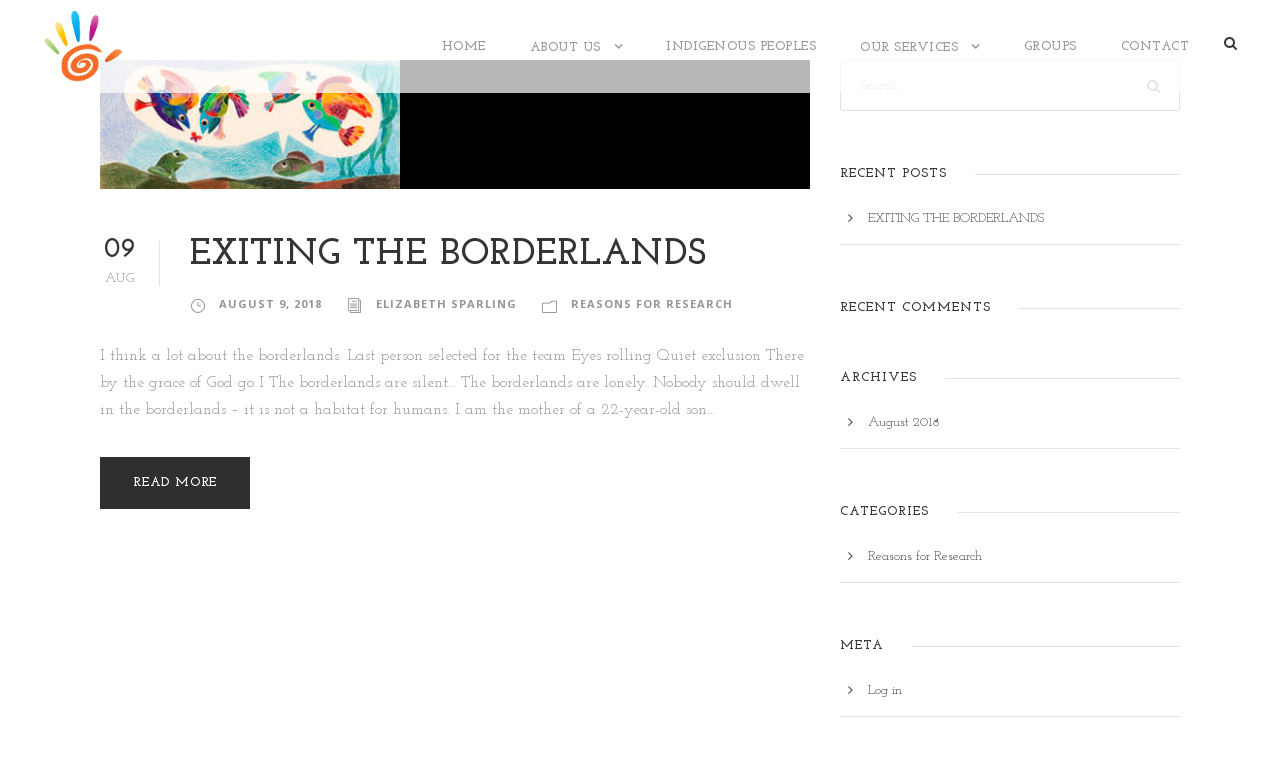

--- FILE ---
content_type: text/html; charset=UTF-8
request_url: https://fivebehaviour.ca/2018/08/09/
body_size: 7560
content:
<!DOCTYPE html>
<html lang="en-US" class="no-js">
<head>
	<meta charset="UTF-8">
	<meta name="viewport" content="width=device-width, initial-scale=1">
	<link rel="profile" href="https://gmpg.org/xfn/11">
	<link rel="pingback" href="https://fivebehaviour.ca/xmlrpc.php">
	<meta name='robots' content='noindex, follow' />

	<!-- This site is optimized with the Yoast SEO Premium plugin v20.1 (Yoast SEO v20.1) - https://yoast.com/wordpress/plugins/seo/ -->
	<title>August 9, 2018 - FIVE Behaviour &amp; Education Services Inc</title>
	<meta property="og:locale" content="en_US" />
	<meta property="og:type" content="website" />
	<meta property="og:title" content="August 9, 2018" />
	<meta property="og:url" content="https://fivebehaviour.ca/2018/08/09/" />
	<meta property="og:site_name" content="FIVE Behaviour &amp; Education Services Inc" />
	<meta name="twitter:card" content="summary_large_image" />
	<script type="application/ld+json" class="yoast-schema-graph">{"@context":"https://schema.org","@graph":[{"@type":"CollectionPage","@id":"https://fivebehaviour.ca/2018/08/09/","url":"https://fivebehaviour.ca/2018/08/09/","name":"August 9, 2018 - FIVE Behaviour &amp; Education Services Inc","isPartOf":{"@id":"https://fivebehaviour.ca/#website"},"breadcrumb":{"@id":"https://fivebehaviour.ca/2018/08/09/#breadcrumb"},"inLanguage":"en-US"},{"@type":"BreadcrumbList","@id":"https://fivebehaviour.ca/2018/08/09/#breadcrumb","itemListElement":[{"@type":"ListItem","position":1,"name":"Home","item":"https://fivebehaviour.ca/"},{"@type":"ListItem","position":2,"name":"Archives for August 9, 2018"}]},{"@type":"WebSite","@id":"https://fivebehaviour.ca/#website","url":"https://fivebehaviour.ca/","name":"FIVE Behaviour &amp; Education Services Inc","description":"","potentialAction":[{"@type":"SearchAction","target":{"@type":"EntryPoint","urlTemplate":"https://fivebehaviour.ca/?s={search_term_string}"},"query-input":"required name=search_term_string"}],"inLanguage":"en-US"}]}</script>
	<!-- / Yoast SEO Premium plugin. -->


<link rel='dns-prefetch' href='//fonts.googleapis.com' />
<link rel="alternate" type="application/rss+xml" title="FIVE Behaviour &amp; Education Services Inc &raquo; Feed" href="https://fivebehaviour.ca/feed/" />
<link rel="alternate" type="application/rss+xml" title="FIVE Behaviour &amp; Education Services Inc &raquo; Comments Feed" href="https://fivebehaviour.ca/comments/feed/" />
<script type="text/javascript">
window._wpemojiSettings = {"baseUrl":"https:\/\/s.w.org\/images\/core\/emoji\/14.0.0\/72x72\/","ext":".png","svgUrl":"https:\/\/s.w.org\/images\/core\/emoji\/14.0.0\/svg\/","svgExt":".svg","source":{"concatemoji":"https:\/\/fivebehaviour.ca\/wp-includes\/js\/wp-emoji-release.min.js?ver=6.1.9"}};
/*! This file is auto-generated */
!function(e,a,t){var n,r,o,i=a.createElement("canvas"),p=i.getContext&&i.getContext("2d");function s(e,t){var a=String.fromCharCode,e=(p.clearRect(0,0,i.width,i.height),p.fillText(a.apply(this,e),0,0),i.toDataURL());return p.clearRect(0,0,i.width,i.height),p.fillText(a.apply(this,t),0,0),e===i.toDataURL()}function c(e){var t=a.createElement("script");t.src=e,t.defer=t.type="text/javascript",a.getElementsByTagName("head")[0].appendChild(t)}for(o=Array("flag","emoji"),t.supports={everything:!0,everythingExceptFlag:!0},r=0;r<o.length;r++)t.supports[o[r]]=function(e){if(p&&p.fillText)switch(p.textBaseline="top",p.font="600 32px Arial",e){case"flag":return s([127987,65039,8205,9895,65039],[127987,65039,8203,9895,65039])?!1:!s([55356,56826,55356,56819],[55356,56826,8203,55356,56819])&&!s([55356,57332,56128,56423,56128,56418,56128,56421,56128,56430,56128,56423,56128,56447],[55356,57332,8203,56128,56423,8203,56128,56418,8203,56128,56421,8203,56128,56430,8203,56128,56423,8203,56128,56447]);case"emoji":return!s([129777,127995,8205,129778,127999],[129777,127995,8203,129778,127999])}return!1}(o[r]),t.supports.everything=t.supports.everything&&t.supports[o[r]],"flag"!==o[r]&&(t.supports.everythingExceptFlag=t.supports.everythingExceptFlag&&t.supports[o[r]]);t.supports.everythingExceptFlag=t.supports.everythingExceptFlag&&!t.supports.flag,t.DOMReady=!1,t.readyCallback=function(){t.DOMReady=!0},t.supports.everything||(n=function(){t.readyCallback()},a.addEventListener?(a.addEventListener("DOMContentLoaded",n,!1),e.addEventListener("load",n,!1)):(e.attachEvent("onload",n),a.attachEvent("onreadystatechange",function(){"complete"===a.readyState&&t.readyCallback()})),(e=t.source||{}).concatemoji?c(e.concatemoji):e.wpemoji&&e.twemoji&&(c(e.twemoji),c(e.wpemoji)))}(window,document,window._wpemojiSettings);
</script>
<style type="text/css">
img.wp-smiley,
img.emoji {
	display: inline !important;
	border: none !important;
	box-shadow: none !important;
	height: 1em !important;
	width: 1em !important;
	margin: 0 0.07em !important;
	vertical-align: -0.1em !important;
	background: none !important;
	padding: 0 !important;
}
</style>
	<link rel='stylesheet' id='wp-block-library-css' href='https://fivebehaviour.ca/wp-includes/css/dist/block-library/style.min.css?ver=6.1.9' type='text/css' media='all' />
<link rel='stylesheet' id='classic-theme-styles-css' href='https://fivebehaviour.ca/wp-includes/css/classic-themes.min.css?ver=1' type='text/css' media='all' />
<style id='global-styles-inline-css' type='text/css'>
body{--wp--preset--color--black: #000000;--wp--preset--color--cyan-bluish-gray: #abb8c3;--wp--preset--color--white: #ffffff;--wp--preset--color--pale-pink: #f78da7;--wp--preset--color--vivid-red: #cf2e2e;--wp--preset--color--luminous-vivid-orange: #ff6900;--wp--preset--color--luminous-vivid-amber: #fcb900;--wp--preset--color--light-green-cyan: #7bdcb5;--wp--preset--color--vivid-green-cyan: #00d084;--wp--preset--color--pale-cyan-blue: #8ed1fc;--wp--preset--color--vivid-cyan-blue: #0693e3;--wp--preset--color--vivid-purple: #9b51e0;--wp--preset--gradient--vivid-cyan-blue-to-vivid-purple: linear-gradient(135deg,rgba(6,147,227,1) 0%,rgb(155,81,224) 100%);--wp--preset--gradient--light-green-cyan-to-vivid-green-cyan: linear-gradient(135deg,rgb(122,220,180) 0%,rgb(0,208,130) 100%);--wp--preset--gradient--luminous-vivid-amber-to-luminous-vivid-orange: linear-gradient(135deg,rgba(252,185,0,1) 0%,rgba(255,105,0,1) 100%);--wp--preset--gradient--luminous-vivid-orange-to-vivid-red: linear-gradient(135deg,rgba(255,105,0,1) 0%,rgb(207,46,46) 100%);--wp--preset--gradient--very-light-gray-to-cyan-bluish-gray: linear-gradient(135deg,rgb(238,238,238) 0%,rgb(169,184,195) 100%);--wp--preset--gradient--cool-to-warm-spectrum: linear-gradient(135deg,rgb(74,234,220) 0%,rgb(151,120,209) 20%,rgb(207,42,186) 40%,rgb(238,44,130) 60%,rgb(251,105,98) 80%,rgb(254,248,76) 100%);--wp--preset--gradient--blush-light-purple: linear-gradient(135deg,rgb(255,206,236) 0%,rgb(152,150,240) 100%);--wp--preset--gradient--blush-bordeaux: linear-gradient(135deg,rgb(254,205,165) 0%,rgb(254,45,45) 50%,rgb(107,0,62) 100%);--wp--preset--gradient--luminous-dusk: linear-gradient(135deg,rgb(255,203,112) 0%,rgb(199,81,192) 50%,rgb(65,88,208) 100%);--wp--preset--gradient--pale-ocean: linear-gradient(135deg,rgb(255,245,203) 0%,rgb(182,227,212) 50%,rgb(51,167,181) 100%);--wp--preset--gradient--electric-grass: linear-gradient(135deg,rgb(202,248,128) 0%,rgb(113,206,126) 100%);--wp--preset--gradient--midnight: linear-gradient(135deg,rgb(2,3,129) 0%,rgb(40,116,252) 100%);--wp--preset--duotone--dark-grayscale: url('#wp-duotone-dark-grayscale');--wp--preset--duotone--grayscale: url('#wp-duotone-grayscale');--wp--preset--duotone--purple-yellow: url('#wp-duotone-purple-yellow');--wp--preset--duotone--blue-red: url('#wp-duotone-blue-red');--wp--preset--duotone--midnight: url('#wp-duotone-midnight');--wp--preset--duotone--magenta-yellow: url('#wp-duotone-magenta-yellow');--wp--preset--duotone--purple-green: url('#wp-duotone-purple-green');--wp--preset--duotone--blue-orange: url('#wp-duotone-blue-orange');--wp--preset--font-size--small: 13px;--wp--preset--font-size--medium: 20px;--wp--preset--font-size--large: 36px;--wp--preset--font-size--x-large: 42px;--wp--preset--spacing--20: 0.44rem;--wp--preset--spacing--30: 0.67rem;--wp--preset--spacing--40: 1rem;--wp--preset--spacing--50: 1.5rem;--wp--preset--spacing--60: 2.25rem;--wp--preset--spacing--70: 3.38rem;--wp--preset--spacing--80: 5.06rem;}:where(.is-layout-flex){gap: 0.5em;}body .is-layout-flow > .alignleft{float: left;margin-inline-start: 0;margin-inline-end: 2em;}body .is-layout-flow > .alignright{float: right;margin-inline-start: 2em;margin-inline-end: 0;}body .is-layout-flow > .aligncenter{margin-left: auto !important;margin-right: auto !important;}body .is-layout-constrained > .alignleft{float: left;margin-inline-start: 0;margin-inline-end: 2em;}body .is-layout-constrained > .alignright{float: right;margin-inline-start: 2em;margin-inline-end: 0;}body .is-layout-constrained > .aligncenter{margin-left: auto !important;margin-right: auto !important;}body .is-layout-constrained > :where(:not(.alignleft):not(.alignright):not(.alignfull)){max-width: var(--wp--style--global--content-size);margin-left: auto !important;margin-right: auto !important;}body .is-layout-constrained > .alignwide{max-width: var(--wp--style--global--wide-size);}body .is-layout-flex{display: flex;}body .is-layout-flex{flex-wrap: wrap;align-items: center;}body .is-layout-flex > *{margin: 0;}:where(.wp-block-columns.is-layout-flex){gap: 2em;}.has-black-color{color: var(--wp--preset--color--black) !important;}.has-cyan-bluish-gray-color{color: var(--wp--preset--color--cyan-bluish-gray) !important;}.has-white-color{color: var(--wp--preset--color--white) !important;}.has-pale-pink-color{color: var(--wp--preset--color--pale-pink) !important;}.has-vivid-red-color{color: var(--wp--preset--color--vivid-red) !important;}.has-luminous-vivid-orange-color{color: var(--wp--preset--color--luminous-vivid-orange) !important;}.has-luminous-vivid-amber-color{color: var(--wp--preset--color--luminous-vivid-amber) !important;}.has-light-green-cyan-color{color: var(--wp--preset--color--light-green-cyan) !important;}.has-vivid-green-cyan-color{color: var(--wp--preset--color--vivid-green-cyan) !important;}.has-pale-cyan-blue-color{color: var(--wp--preset--color--pale-cyan-blue) !important;}.has-vivid-cyan-blue-color{color: var(--wp--preset--color--vivid-cyan-blue) !important;}.has-vivid-purple-color{color: var(--wp--preset--color--vivid-purple) !important;}.has-black-background-color{background-color: var(--wp--preset--color--black) !important;}.has-cyan-bluish-gray-background-color{background-color: var(--wp--preset--color--cyan-bluish-gray) !important;}.has-white-background-color{background-color: var(--wp--preset--color--white) !important;}.has-pale-pink-background-color{background-color: var(--wp--preset--color--pale-pink) !important;}.has-vivid-red-background-color{background-color: var(--wp--preset--color--vivid-red) !important;}.has-luminous-vivid-orange-background-color{background-color: var(--wp--preset--color--luminous-vivid-orange) !important;}.has-luminous-vivid-amber-background-color{background-color: var(--wp--preset--color--luminous-vivid-amber) !important;}.has-light-green-cyan-background-color{background-color: var(--wp--preset--color--light-green-cyan) !important;}.has-vivid-green-cyan-background-color{background-color: var(--wp--preset--color--vivid-green-cyan) !important;}.has-pale-cyan-blue-background-color{background-color: var(--wp--preset--color--pale-cyan-blue) !important;}.has-vivid-cyan-blue-background-color{background-color: var(--wp--preset--color--vivid-cyan-blue) !important;}.has-vivid-purple-background-color{background-color: var(--wp--preset--color--vivid-purple) !important;}.has-black-border-color{border-color: var(--wp--preset--color--black) !important;}.has-cyan-bluish-gray-border-color{border-color: var(--wp--preset--color--cyan-bluish-gray) !important;}.has-white-border-color{border-color: var(--wp--preset--color--white) !important;}.has-pale-pink-border-color{border-color: var(--wp--preset--color--pale-pink) !important;}.has-vivid-red-border-color{border-color: var(--wp--preset--color--vivid-red) !important;}.has-luminous-vivid-orange-border-color{border-color: var(--wp--preset--color--luminous-vivid-orange) !important;}.has-luminous-vivid-amber-border-color{border-color: var(--wp--preset--color--luminous-vivid-amber) !important;}.has-light-green-cyan-border-color{border-color: var(--wp--preset--color--light-green-cyan) !important;}.has-vivid-green-cyan-border-color{border-color: var(--wp--preset--color--vivid-green-cyan) !important;}.has-pale-cyan-blue-border-color{border-color: var(--wp--preset--color--pale-cyan-blue) !important;}.has-vivid-cyan-blue-border-color{border-color: var(--wp--preset--color--vivid-cyan-blue) !important;}.has-vivid-purple-border-color{border-color: var(--wp--preset--color--vivid-purple) !important;}.has-vivid-cyan-blue-to-vivid-purple-gradient-background{background: var(--wp--preset--gradient--vivid-cyan-blue-to-vivid-purple) !important;}.has-light-green-cyan-to-vivid-green-cyan-gradient-background{background: var(--wp--preset--gradient--light-green-cyan-to-vivid-green-cyan) !important;}.has-luminous-vivid-amber-to-luminous-vivid-orange-gradient-background{background: var(--wp--preset--gradient--luminous-vivid-amber-to-luminous-vivid-orange) !important;}.has-luminous-vivid-orange-to-vivid-red-gradient-background{background: var(--wp--preset--gradient--luminous-vivid-orange-to-vivid-red) !important;}.has-very-light-gray-to-cyan-bluish-gray-gradient-background{background: var(--wp--preset--gradient--very-light-gray-to-cyan-bluish-gray) !important;}.has-cool-to-warm-spectrum-gradient-background{background: var(--wp--preset--gradient--cool-to-warm-spectrum) !important;}.has-blush-light-purple-gradient-background{background: var(--wp--preset--gradient--blush-light-purple) !important;}.has-blush-bordeaux-gradient-background{background: var(--wp--preset--gradient--blush-bordeaux) !important;}.has-luminous-dusk-gradient-background{background: var(--wp--preset--gradient--luminous-dusk) !important;}.has-pale-ocean-gradient-background{background: var(--wp--preset--gradient--pale-ocean) !important;}.has-electric-grass-gradient-background{background: var(--wp--preset--gradient--electric-grass) !important;}.has-midnight-gradient-background{background: var(--wp--preset--gradient--midnight) !important;}.has-small-font-size{font-size: var(--wp--preset--font-size--small) !important;}.has-medium-font-size{font-size: var(--wp--preset--font-size--medium) !important;}.has-large-font-size{font-size: var(--wp--preset--font-size--large) !important;}.has-x-large-font-size{font-size: var(--wp--preset--font-size--x-large) !important;}
.wp-block-navigation a:where(:not(.wp-element-button)){color: inherit;}
:where(.wp-block-columns.is-layout-flex){gap: 2em;}
.wp-block-pullquote{font-size: 1.5em;line-height: 1.6;}
</style>
<link rel='stylesheet' id='contact-form-7-css' href='https://fivebehaviour.ca/wp-content/plugins/contact-form-7/includes/css/styles.css?ver=5.7.7' type='text/css' media='all' />
<link rel='stylesheet' id='gdlr-core-google-font-css' href='https://fonts.googleapis.com/css?family=Josefin+Slab%3A100%2C100italic%2C300%2C300italic%2Cregular%2Citalic%2C600%2C600italic%2C700%2C700italic%7COpen+Sans%3A300%2C300italic%2Cregular%2Citalic%2C600%2C600italic%2C700%2C700italic%2C800%2C800italic&#038;subset=latin%2Ccyrillic-ext%2Cvietnamese%2Ccyrillic%2Cgreek-ext%2Clatin-ext%2Cgreek&#038;ver=6.1.9' type='text/css' media='all' />
<link rel='stylesheet' id='rs-plugin-settings-css' href='https://fivebehaviour.ca/wp-content/plugins/revslider/public/assets/css/settings.css?ver=5.4.5.1' type='text/css' media='all' />
<style id='rs-plugin-settings-inline-css' type='text/css'>
#rs-demo-id {}
</style>
<link rel='stylesheet' id='wpgmp-frontend_css-css' href='https://fivebehaviour.ca/wp-content/plugins/wp-google-map-plugin/assets/css/frontend.css?ver=6.1.9' type='text/css' media='all' />
<link rel='stylesheet' id='gdlr-core-plugin-css' href='https://fivebehaviour.ca/wp-content/plugins/goodlayers-core/plugins/combine/style.css?ver=6.1.9' type='text/css' media='all' />
<link rel='stylesheet' id='gdlr-core-page-builder-css' href='https://fivebehaviour.ca/wp-content/plugins/goodlayers-core/include/css/page-builder.css?ver=6.1.9' type='text/css' media='all' />
<link rel='stylesheet' id='font-awesome-css' href='https://fivebehaviour.ca/wp-content/themes/infinite/plugins/font-awesome/css/font-awesome.min.css?ver=6.1.9' type='text/css' media='all' />
<link rel='stylesheet' id='font-elegant-css' href='https://fivebehaviour.ca/wp-content/themes/infinite/plugins/elegant-font/style.css?ver=6.1.9' type='text/css' media='all' />
<link rel='stylesheet' id='infinite-style-core-css' href='https://fivebehaviour.ca/wp-content/themes/infinite/css/style-core.css?ver=6.1.9' type='text/css' media='all' />
<link rel='stylesheet' id='infinite-custom-style-css' href='https://fivebehaviour.ca/wp-content/uploads/gdlr-style-custom.css?1626121978&#038;ver=6.1.9' type='text/css' media='all' />
<link rel='stylesheet' id='infinite-child-theme-style-css' href='https://fivebehaviour.ca/wp-content/themes/infinite-child/style.css?ver=6.1.9' type='text/css' media='all' />
<script type='text/javascript' src='https://fivebehaviour.ca/wp-includes/js/jquery/jquery.min.js?ver=3.6.1' id='jquery-core-js'></script>
<script type='text/javascript' src='https://fivebehaviour.ca/wp-includes/js/jquery/jquery-migrate.min.js?ver=3.3.2' id='jquery-migrate-js'></script>
<script type='text/javascript' src='https://fivebehaviour.ca/wp-content/plugins/revslider/public/assets/js/jquery.themepunch.tools.min.js?ver=5.4.5.1' id='tp-tools-js'></script>
<script type='text/javascript' src='https://fivebehaviour.ca/wp-content/plugins/revslider/public/assets/js/jquery.themepunch.revolution.min.js?ver=5.4.5.1' id='revmin-js'></script>
<!--[if lt IE 9]>
<script type='text/javascript' src='https://fivebehaviour.ca/wp-content/themes/infinite/js/html5.js?ver=6.1.9' id='infinite-html5js-js'></script>
<![endif]-->
<link rel="https://api.w.org/" href="https://fivebehaviour.ca/wp-json/" /><link rel="EditURI" type="application/rsd+xml" title="RSD" href="https://fivebehaviour.ca/xmlrpc.php?rsd" />
<link rel="wlwmanifest" type="application/wlwmanifest+xml" href="https://fivebehaviour.ca/wp-includes/wlwmanifest.xml" />
<meta name="generator" content="WordPress 6.1.9" />
<style type="text/css">.recentcomments a{display:inline !important;padding:0 !important;margin:0 !important;}</style><meta name="generator" content="Powered by Slider Revolution 5.4.5.1 - responsive, Mobile-Friendly Slider Plugin for WordPress with comfortable drag and drop interface." />
<script type="text/javascript">function setREVStartSize(e){
				try{ var i=jQuery(window).width(),t=9999,r=0,n=0,l=0,f=0,s=0,h=0;					
					if(e.responsiveLevels&&(jQuery.each(e.responsiveLevels,function(e,f){f>i&&(t=r=f,l=e),i>f&&f>r&&(r=f,n=e)}),t>r&&(l=n)),f=e.gridheight[l]||e.gridheight[0]||e.gridheight,s=e.gridwidth[l]||e.gridwidth[0]||e.gridwidth,h=i/s,h=h>1?1:h,f=Math.round(h*f),"fullscreen"==e.sliderLayout){var u=(e.c.width(),jQuery(window).height());if(void 0!=e.fullScreenOffsetContainer){var c=e.fullScreenOffsetContainer.split(",");if (c) jQuery.each(c,function(e,i){u=jQuery(i).length>0?u-jQuery(i).outerHeight(!0):u}),e.fullScreenOffset.split("%").length>1&&void 0!=e.fullScreenOffset&&e.fullScreenOffset.length>0?u-=jQuery(window).height()*parseInt(e.fullScreenOffset,0)/100:void 0!=e.fullScreenOffset&&e.fullScreenOffset.length>0&&(u-=parseInt(e.fullScreenOffset,0))}f=u}else void 0!=e.minHeight&&f<e.minHeight&&(f=e.minHeight);e.c.closest(".rev_slider_wrapper").css({height:f})					
				}catch(d){console.log("Failure at Presize of Slider:"+d)}
			};</script>
</head>

<body data-rsssl=1 class="archive date gdlr-core-body infinite-body infinite-body-front infinite-full  infinite-with-sticky-navigation  infinite-blockquote-style-1 gdlr-core-link-to-lightbox">
<div class="infinite-mobile-header-wrap" ><div class="infinite-mobile-header infinite-header-background infinite-style-slide infinite-sticky-mobile-navigation " id="infinite-mobile-header" ><div class="infinite-mobile-header-container infinite-container clearfix" ><div class="infinite-logo  infinite-item-pdlr"><div class="infinite-logo-inner"><a class="" href="https://fivebehaviour.ca/" ><img src="https://fivebehaviour.ca/wp-content/uploads/2018/04/logo2.png" alt="" width="426" height="385" /></a></div></div><div class="infinite-mobile-menu-right" ><div class="infinite-main-menu-search" id="infinite-mobile-top-search" ><i class="fa fa-search" ></i></div><div class="infinite-top-search-wrap" >
	<div class="infinite-top-search-close" ></div>

	<div class="infinite-top-search-row" >
		<div class="infinite-top-search-cell" >
			<form role="search" method="get" class="search-form" action="https://fivebehaviour.ca/">
	<input type="text" class="search-field infinite-title-font" placeholder="Search..." value="" name="s">
	<div class="infinite-top-search-submit"><i class="fa fa-search" ></i></div>
	<input type="submit" class="search-submit" value="Search">
	<div class="infinite-top-search-close"><i class="icon_close" ></i></div>
</form>
		</div>
	</div>

</div>
<div class="infinite-mobile-menu" ><a class="infinite-mm-menu-button infinite-mobile-menu-button infinite-mobile-button-hamburger-with-border" href="#infinite-mobile-menu" ><i class="fa fa-bars" ></i></a><div class="infinite-mm-menu-wrap infinite-navigation-font" id="infinite-mobile-menu" data-slide="right" ><ul id="menu-mainnav" class="m-menu"><li class="menu-item menu-item-type-custom menu-item-object-custom menu-item-home menu-item-31"><a href="https://fivebehaviour.ca">Home</a></li>
<li class="menu-item menu-item-type-post_type menu-item-object-page menu-item-has-children menu-item-37"><a href="https://fivebehaviour.ca/about-us/">About Us</a>
<ul class="sub-menu">
	<li class="menu-item menu-item-type-post_type menu-item-object-page menu-item-544"><a href="https://fivebehaviour.ca/aba-and-all-that-jazz/">ABA and All that Jazz!</a></li>
	<li class="menu-item menu-item-type-post_type menu-item-object-page menu-item-135"><a href="https://fivebehaviour.ca/our-staff/">Our Staff</a></li>
	<li class="menu-item menu-item-type-post_type menu-item-object-page menu-item-138"><a href="https://fivebehaviour.ca/community-investment/">Community Investment</a></li>
	<li class="menu-item menu-item-type-post_type menu-item-object-page menu-item-368"><a href="https://fivebehaviour.ca/workshops-and-pro-d/">Workshops and Pro-D</a></li>
</ul>
</li>
<li class="menu-item menu-item-type-post_type menu-item-object-page menu-item-33"><a href="https://fivebehaviour.ca/research-at-five/">Indigenous Peoples</a></li>
<li class="menu-item menu-item-type-custom menu-item-object-custom menu-item-has-children menu-item-218"><a>Our Services</a>
<ul class="sub-menu">
	<li class="menu-item menu-item-type-post_type menu-item-object-page menu-item-36"><a href="https://fivebehaviour.ca/early-intervention/">Young Learners (18 mos-6 years)</a></li>
	<li class="menu-item menu-item-type-post_type menu-item-object-page menu-item-34"><a href="https://fivebehaviour.ca/educational-services-and-tutoring/">School Aged Services</a></li>
	<li class="menu-item menu-item-type-post_type menu-item-object-page menu-item-589"><a href="https://fivebehaviour.ca/our-services/sexual-health-education/">Sexual Health Education</a></li>
	<li class="menu-item menu-item-type-post_type menu-item-object-page menu-item-35"><a href="https://fivebehaviour.ca/school-age-services/">Education &#038; Tutoring Services</a></li>
	<li class="menu-item menu-item-type-post_type menu-item-object-page menu-item-288"><a href="https://fivebehaviour.ca/adhd/">ADHD</a></li>
	<li class="menu-item menu-item-type-post_type menu-item-object-page menu-item-329"><a href="https://fivebehaviour.ca/adult-services/">Adult Services</a></li>
</ul>
</li>
<li class="menu-item menu-item-type-post_type menu-item-object-page menu-item-444"><a href="https://fivebehaviour.ca/groups/">Groups</a></li>
<li class="menu-item menu-item-type-post_type menu-item-object-page menu-item-32"><a href="https://fivebehaviour.ca/contact/">Contact</a></li>
</ul></div></div></div></div></div></div><div class="infinite-body-outer-wrapper ">
		<div class="infinite-body-wrapper clearfix  infinite-with-transparent-header infinite-with-frame">
	<div class="infinite-header-background-transparent" >	
<header class="infinite-header-wrap infinite-header-style-plain  infinite-style-menu-right infinite-sticky-navigation infinite-style-slide" data-navigation-offset="75px"  >
	<div class="infinite-header-background" ></div>
	<div class="infinite-header-container  infinite-header-full">
			
		<div class="infinite-header-container-inner clearfix">
			<div class="infinite-logo  infinite-item-pdlr"><div class="infinite-logo-inner"><a class="" href="https://fivebehaviour.ca/" ><img src="https://fivebehaviour.ca/wp-content/uploads/2018/04/logo2.png" alt="" width="426" height="385" /></a></div></div>			<div class="infinite-navigation infinite-item-pdlr clearfix infinite-navigation-submenu-indicator " >
			<div class="infinite-main-menu" id="infinite-main-menu" ><ul id="menu-mainnav-1" class="sf-menu"><li  class="menu-item menu-item-type-custom menu-item-object-custom menu-item-home menu-item-31 infinite-normal-menu"><a href="https://fivebehaviour.ca">Home</a></li>
<li  class="menu-item menu-item-type-post_type menu-item-object-page menu-item-has-children menu-item-37 infinite-normal-menu"><a href="https://fivebehaviour.ca/about-us/" class="sf-with-ul-pre">About Us</a>
<ul class="sub-menu">
	<li  class="menu-item menu-item-type-post_type menu-item-object-page menu-item-544" data-size="60"><a href="https://fivebehaviour.ca/aba-and-all-that-jazz/">ABA and All that Jazz!</a></li>
	<li  class="menu-item menu-item-type-post_type menu-item-object-page menu-item-135" data-size="60"><a href="https://fivebehaviour.ca/our-staff/">Our Staff</a></li>
	<li  class="menu-item menu-item-type-post_type menu-item-object-page menu-item-138" data-size="60"><a href="https://fivebehaviour.ca/community-investment/">Community Investment</a></li>
	<li  class="menu-item menu-item-type-post_type menu-item-object-page menu-item-368" data-size="60"><a href="https://fivebehaviour.ca/workshops-and-pro-d/">Workshops and Pro-D</a></li>
</ul>
</li>
<li  class="menu-item menu-item-type-post_type menu-item-object-page menu-item-33 infinite-normal-menu"><a href="https://fivebehaviour.ca/research-at-five/">Indigenous Peoples</a></li>
<li  class="menu-item menu-item-type-custom menu-item-object-custom menu-item-has-children menu-item-218 infinite-normal-menu"><a class="sf-with-ul-pre">Our Services</a>
<ul class="sub-menu">
	<li  class="menu-item menu-item-type-post_type menu-item-object-page menu-item-36" data-size="60"><a href="https://fivebehaviour.ca/early-intervention/">Young Learners (18 mos-6 years)</a></li>
	<li  class="menu-item menu-item-type-post_type menu-item-object-page menu-item-34" data-size="60"><a href="https://fivebehaviour.ca/educational-services-and-tutoring/">School Aged Services</a></li>
	<li  class="menu-item menu-item-type-post_type menu-item-object-page menu-item-589" data-size="60"><a href="https://fivebehaviour.ca/our-services/sexual-health-education/">Sexual Health Education</a></li>
	<li  class="menu-item menu-item-type-post_type menu-item-object-page menu-item-35" data-size="60"><a href="https://fivebehaviour.ca/school-age-services/">Education &#038; Tutoring Services</a></li>
	<li  class="menu-item menu-item-type-post_type menu-item-object-page menu-item-288" data-size="60"><a href="https://fivebehaviour.ca/adhd/">ADHD</a></li>
	<li  class="menu-item menu-item-type-post_type menu-item-object-page menu-item-329" data-size="60"><a href="https://fivebehaviour.ca/adult-services/">Adult Services</a></li>
</ul>
</li>
<li  class="menu-item menu-item-type-post_type menu-item-object-page menu-item-444 infinite-normal-menu"><a href="https://fivebehaviour.ca/groups/">Groups</a></li>
<li  class="menu-item menu-item-type-post_type menu-item-object-page menu-item-32 infinite-normal-menu"><a href="https://fivebehaviour.ca/contact/">Contact</a></li>
</ul><div class="infinite-navigation-slide-bar" id="infinite-navigation-slide-bar" ></div></div><div class="infinite-main-menu-right-wrap clearfix " ><div class="infinite-main-menu-search" id="infinite-top-search" ><i class="fa fa-search" ></i></div><div class="infinite-top-search-wrap" >
	<div class="infinite-top-search-close" ></div>

	<div class="infinite-top-search-row" >
		<div class="infinite-top-search-cell" >
			<form role="search" method="get" class="search-form" action="https://fivebehaviour.ca/">
	<input type="text" class="search-field infinite-title-font" placeholder="Search..." value="" name="s">
	<div class="infinite-top-search-submit"><i class="fa fa-search" ></i></div>
	<input type="submit" class="search-submit" value="Search">
	<div class="infinite-top-search-close"><i class="icon_close" ></i></div>
</form>
		</div>
	</div>

</div>
</div>			</div><!-- infinite-navigation -->

		</div><!-- infinite-header-inner -->
	</div><!-- infinite-header-container -->
</header><!-- header --></div><div class="infinite-page-title-wrap  infinite-style-medium infinite-left-align" ><div class="infinite-header-transparent-substitute" ></div><div class="infinite-page-title-overlay"  ></div><div class="infinite-page-title-container infinite-container" ><div class="infinite-page-title-content infinite-item-pdlr"  ><h3 class="infinite-page-title"  >Day</h3><div class="infinite-page-caption"  >August 9, 2018</div></div></div></div>	<div class="infinite-page-wrapper" id="infinite-page-wrapper" ><div class="infinite-content-container infinite-container"><div class=" infinite-sidebar-wrap clearfix infinite-line-height-0 infinite-sidebar-style-right" ><div class=" infinite-sidebar-center infinite-column-40 infinite-line-height" ><div class="infinite-content-area" ><div class="gdlr-core-blog-item gdlr-core-item-pdb clearfix  gdlr-core-style-blog-full"  ><div class="gdlr-core-blog-item-holder gdlr-core-js-2 clearfix" data-layout="fitrows" ><div class="gdlr-core-item-list gdlr-core-blog-full  gdlr-core-item-mglr gdlr-core-style-left"  ><div class="gdlr-core-blog-thumbnail gdlr-core-media-image  gdlr-core-opacity-on-hover gdlr-core-zoom-on-hover"  ><img class="alignnone size-medium wp-image-305 aligncenter" src="https://fivebehaviour.ca/wp-content/uploads/2018/08/download-2-300x129.jpg" alt="" width="300" height="129" /></div><div class="gdlr-core-blog-full-head clearfix"><div class="gdlr-core-blog-date-wrapper gdlr-core-skin-divider"><div class="gdlr-core-blog-date-day gdlr-core-skin-caption">09</div><div class="gdlr-core-blog-date-month gdlr-core-skin-caption">Aug</div></div><div class="gdlr-core-blog-full-head-right"><h3 class="gdlr-core-blog-title gdlr-core-skin-title"  ><a href="https://fivebehaviour.ca/exiting-the-borderlands/" >EXITING THE BORDERLANDS</a></h3><div class="gdlr-core-blog-info-wrapper gdlr-core-skin-divider" ><span class="gdlr-core-blog-info gdlr-core-blog-info-font gdlr-core-skin-caption gdlr-core-blog-info-date"><span class="gdlr-core-head" ><i class="icon_clock_alt" ></i></span><a href="https://fivebehaviour.ca/2018/08/09/">August 9, 2018</a></span><span class="gdlr-core-blog-info gdlr-core-blog-info-font gdlr-core-skin-caption gdlr-core-blog-info-author"><span class="gdlr-core-head" ><i class="icon_documents_alt" ></i></span><a href="https://fivebehaviour.ca/author/lizsparling/" title="Posts by Elizabeth Sparling" rel="author">Elizabeth Sparling</a></span><span class="gdlr-core-blog-info gdlr-core-blog-info-font gdlr-core-skin-caption gdlr-core-blog-info-category"><span class="gdlr-core-head" ><i class="icon_folder-alt" ></i></span><a href="https://fivebehaviour.ca/category/reasons-for-research/" rel="tag">Reasons for Research</a></span></div></div></div><div class="gdlr-core-blog-content" >I think a lot about the borderlands. Last person selected for the team Eyes rolling Quiet exclusion There by the grace of God go I The borderlands are silent… The borderlands are lonely. Nobody should dwell in the borderlands &#8211; it is not a habitat for humans. I am the mother of a 22-year-old son...<div class="clear"></div><a class="gdlr-core-excerpt-read-more gdlr-core-button gdlr-core-rectangle" href="https://fivebehaviour.ca/exiting-the-borderlands/" >Read More</a></div></div></div></div></div></div><div class=" infinite-sidebar-right infinite-column-20 infinite-line-height infinite-line-height" ><div class="infinite-sidebar-area infinite-item-pdlr" ><div id="search-2" class="widget widget_search infinite-widget"><form role="search" method="get" class="search-form" action="https://fivebehaviour.ca/">
    <input type="search" class="search-field" placeholder="Search..." value="" name="s" />
    <input type="submit" class="search-submit" value="Search" />
</form>	
</div>
		<div id="recent-posts-2" class="widget widget_recent_entries infinite-widget">
		<h3 class="infinite-widget-title"><span class="infinite-widget-head-text">Recent Posts</span><span class="infinite-widget-head-divider"></span></h3><span class="clear"></span>
		<ul>
											<li>
					<a href="https://fivebehaviour.ca/exiting-the-borderlands/">EXITING THE BORDERLANDS</a>
									</li>
					</ul>

		</div><div id="recent-comments-2" class="widget widget_recent_comments infinite-widget"><h3 class="infinite-widget-title"><span class="infinite-widget-head-text">Recent Comments</span><span class="infinite-widget-head-divider"></span></h3><span class="clear"></span><ul id="recentcomments"></ul></div><div id="archives-2" class="widget widget_archive infinite-widget"><h3 class="infinite-widget-title"><span class="infinite-widget-head-text">Archives</span><span class="infinite-widget-head-divider"></span></h3><span class="clear"></span>
			<ul>
					<li><a href='https://fivebehaviour.ca/2018/08/' aria-current="page">August 2018</a></li>
			</ul>

			</div><div id="categories-2" class="widget widget_categories infinite-widget"><h3 class="infinite-widget-title"><span class="infinite-widget-head-text">Categories</span><span class="infinite-widget-head-divider"></span></h3><span class="clear"></span>
			<ul>
					<li class="cat-item cat-item-3"><a href="https://fivebehaviour.ca/category/reasons-for-research/">Reasons for Research</a>
</li>
			</ul>

			</div><div id="meta-2" class="widget widget_meta infinite-widget"><h3 class="infinite-widget-title"><span class="infinite-widget-head-text">Meta</span><span class="infinite-widget-head-divider"></span></h3><span class="clear"></span>
		<ul>
						<li><a rel="nofollow" href="https://fivebehaviour.ca/wp-login.php">Log in</a></li>
			<li><a href="https://fivebehaviour.ca/feed/">Entries feed</a></li>
			<li><a href="https://fivebehaviour.ca/comments/feed/">Comments feed</a></li>

			<li><a href="https://wordpress.org/">WordPress.org</a></li>
		</ul>

		</div></div></div></div></div></div></div><footer class="infinite-fixed-footer" id="infinite-fixed-footer" ><div class="infinite-copyright-wrapper" ><div class="infinite-copyright-container infinite-container"><div class="infinite-copyright-text infinite-item-pdlr">COPYRIGHT 2020 FiveBehaviour.ca, ALL RIGHT RESERVED</div></div></div></footer></div><a href="#infinite-top-anchor" class="infinite-footer-back-to-top-button" id="infinite-footer-back-to-top-button"><i class="fa fa-angle-up" ></i></a>
<link rel='stylesheet' id='so-css-infinite-css' href='https://fivebehaviour.ca/wp-content/uploads/so-css/so-css-infinite.css?ver=1524721790' type='text/css' media='all' />
<script type='text/javascript' src='https://fivebehaviour.ca/wp-content/plugins/contact-form-7/includes/swv/js/index.js?ver=5.7.7' id='swv-js'></script>
<script type='text/javascript' id='contact-form-7-js-extra'>
/* <![CDATA[ */
var wpcf7 = {"api":{"root":"https:\/\/fivebehaviour.ca\/wp-json\/","namespace":"contact-form-7\/v1"}};
/* ]]> */
</script>
<script type='text/javascript' src='https://fivebehaviour.ca/wp-content/plugins/contact-form-7/includes/js/index.js?ver=5.7.7' id='contact-form-7-js'></script>
<script type='text/javascript' src='https://maps.google.com/maps/api/js?libraries=geometry%2Cplaces%2Cweather%2Cpanoramio%2Cdrawing&#038;language=en&#038;ver=6.1.9' id='wpgmp-google-api-js'></script>
<script type='text/javascript' id='wpgmp-google-map-main-js-extra'>
/* <![CDATA[ */
var wpgmp_local = {"all_location":"All","show_locations":"Show Locations","sort_by":"Sort by","wpgmp_not_working":"Not working...","select_category":"Select Category","place_icon_url":"https:\/\/fivebehaviour.ca\/wp-content\/plugins\/wp-google-map-plugin\/assets\/images\/icons\/"};
/* ]]> */
</script>
<script type='text/javascript' src='https://fivebehaviour.ca/wp-content/plugins/wp-google-map-plugin/assets/js/maps.js?ver=2.3.4' id='wpgmp-google-map-main-js'></script>
<script type='text/javascript' src='https://fivebehaviour.ca/wp-content/plugins/goodlayers-core/plugins/combine/script.js?ver=6.1.9' id='gdlr-core-plugin-js'></script>
<script type='text/javascript' id='gdlr-core-page-builder-js-extra'>
/* <![CDATA[ */
var gdlr_core_pbf = {"admin":"","video":{"width":"640","height":"360"},"ajax_url":"https:\/\/fivebehaviour.ca\/wp-admin\/admin-ajax.php","ilightbox_skin":"dark"};
/* ]]> */
</script>
<script type='text/javascript' src='https://fivebehaviour.ca/wp-content/plugins/goodlayers-core/include/js/page-builder.js?ver=6.1.9' id='gdlr-core-page-builder-js'></script>
<script type='text/javascript' src='https://fivebehaviour.ca/wp-includes/js/jquery/ui/effect.min.js?ver=1.13.2' id='jquery-effects-core-js'></script>
<script type='text/javascript' id='infinite-script-core-js-extra'>
/* <![CDATA[ */
var infinite_script_core = {"home_url":"https:\/\/fivebehaviour.ca\/"};
/* ]]> */
</script>
<script type='text/javascript' src='https://fivebehaviour.ca/wp-content/themes/infinite/js/script-core.js?ver=1.0.0' id='infinite-script-core-js'></script>

</body>
</html>

--- FILE ---
content_type: text/css
request_url: https://fivebehaviour.ca/wp-content/uploads/so-css/so-css-infinite.css?ver=1524721790
body_size: -164
content:
.infinite-page-title-wrap.infinite-style-medium.infinite-left-align {
  display: none;
}